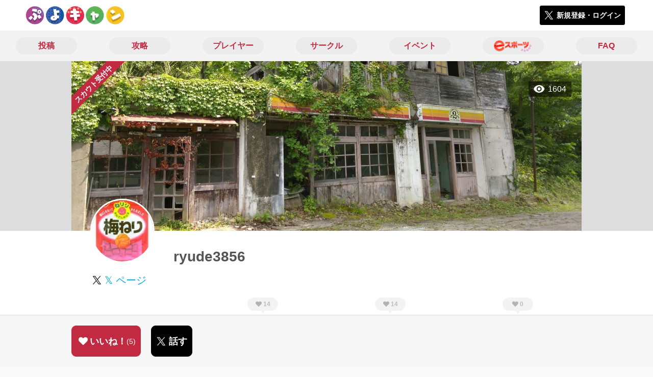

--- FILE ---
content_type: text/html; charset=utf-8
request_url: https://puyo-camp.jp/users/162426
body_size: 6151
content:
<!DOCTYPE html><html><head><link rel="stylesheet" media="all" href="/production/assets/vendor/normalize.css/normalize.min.css" /><link rel="stylesheet" media="all" href="/production/assets/vendor/font-awesome/css/font-awesome.min.css" /><link rel="stylesheet" media="all" href="/production/assets/vendor/c3/c3.css" /><link rel="stylesheet" media="screen" href="/production/assets/application.2bf3eae5b7249fefd810.css" /><style>body {
    font-family: "Hiragino Kaku Gothic ProN", "Meiryo", "メイリオ", sans-serif;
}</style><meta name="csrf-param" content="authenticity_token" />
<meta name="csrf-token" content="72k59LKp9cvlSwo9kDe0N5oeZKITEMEOcuxGk7ALPU86OgOy/D/Ug+4HO/dd2FFeu67M8GzUu6xhWN/acUC5NQ==" /><link rel="shortcut icon" type="image/x-icon" href="https://d3r48p4ajaoh51.cloudfront.net/production/uploads/theme/favicon/14/90ffe758-3151-4a61-be26-fbe715b62d7a.jpg" /><link rel="apple-touch-icon" type="image/png" href="https://d3r48p4ajaoh51.cloudfront.net/production/uploads/theme/apple_touch_icon/14/a99524e3-182a-49a7-a8ce-41a18be46e1c.jpg" /><meta charset="UTF-8">
<title>ぷよぷよキャンプのプレイヤーryude3856さんのページ</title>
<meta name="description" content="ぷよぷよ戦技研">
<link rel="canonical" href="https://puyo-camp.jp/users/162426">
<meta name="twitter:card" content="summary_large_image">
<meta name="twitter:title" content="ぷよぷよキャンプのプレイヤーryude3856さんのページ">
<meta name="twitter:description" content="ぷよぷよ戦技研">
<meta name="twitter:image" content="https://d3r48p4ajaoh51.cloudfront.net/production/uploads/user/capture/162426/c726f636-23a6-4219-91c4-7e2f8acb1a56.png">
<meta property="og:type" content="website">
<meta property="og:url" content="https://puyo-camp.jp/users/162426">
<meta property="og:site_name" content="ぷよぷよキャンプ">
<meta property="og:title" content="ぷよぷよキャンプのプレイヤーryude3856さんのページ">
<meta property="og:description" content="ぷよぷよ戦技研">
<meta property="og:image" content="https://d3r48p4ajaoh51.cloudfront.net/production/uploads/user/capture/162426/c726f636-23a6-4219-91c4-7e2f8acb1a56.png">
<meta property="og:locale" content="ja_JP">
<meta name="author" content="https://www.sega.co.jp/">
<meta name="image" content="https://d3r48p4ajaoh51.cloudfront.net/production/uploads/user/capture/162426/c726f636-23a6-4219-91c4-7e2f8acb1a56.png"><meta content="width=device-width, maximum-scale=1, user-scalable=0" name="viewport" /><style>button:not(.button-none),
[type="button"]:not(.button-none),
[type="reset"]:not(.button-none),
input[type="submit"]:not(.button-none),
.button:not(.button-none) {
  background-color: #c22a41;
  border-color: #c22a41;
}.color, a.color, .ckeditor a {
  color: #c22a41;
}
.fa.active, .active > .fa:not(.white), .fa:not(.white):not(.without-hover):hover {
  color: #c22a41;
}
.accordions .accordion.opened .accordion_title:after {
  border-color: #c22a41;
}
.status_labels .status {
  color: #c22a41;
  border-color: #c22a41;
}
.notification_popup {
  background-color: #c22a41;
}
.notification_popup:before {
  border-bottom-color: #c22a41;
}
.tabs .tabs_inner .tab.active {
  color: #c22a41;
}
.tabs .tabs_inner .tab.active:after {
  background-color: #c22a41;
}
.active .tabicon svg g path,
.active .tabicon svg g polygon {
  color: #c22a41;
  fill: #c22a41;
}
.global_nav .global_nav--link:hover .global_nav--link--inner { background-color: #c22a41; }
.local_nav--link.active       { color: #c22a41; }
.local_nav--link.active:after { border-bottom-color: #c22a41; }
.local_nav--link.active .local_nav--link_star       { background-color: #c22a41; }
.local_nav--link.active .local_nav--link_star:after { border-top-color: #c22a41; }
.bordered_label {
  border-color: rgba(194, 42, 65, 0.5);
  color: rgba(194, 42, 65, 0.5);
}
.bordered_label.active {
  border-color: rgba(194, 42, 65, 1.0);
  color: rgba(194, 42, 65, 1.0);
}
.ribbon:before, .ribbon.large:before {
  border-left-color: #c22a41;
  border-top-color: #c22a41;
}
.ribbon:after, .ribbon.large:after {
  border-right-color: #c22a41;
  border-bottom-color: #c22a41;
  -webkit-filter: brightness(0.8);
  filter: brightness(0.8);
}
.ribbon_recruit .text {
  background-color: #c22a41;
}
.border-shadow-color {
  box-shadow: 0 0 0 3px #c22a41;
}
.border-shadow.border-shadow-color {
  box-shadow: 0 0 0 3px #c22a41, 0 0 0 6px #FFFFFF;
}
.special_name > div {
  background: #c22a41;
}
.floating_button {
  background: #c22a41;
}
.detail_container .detail_main .detail_cooperation_table .sub_text a {
  color: #c22a41;
}
.stepper--step.active:before {
  background: #c22a41;
}
.stepper--step.active .stepper--step--button {
  border-color: #c22a41;
  background: #c22a41;
}
.stepper--step.active .stepper--step--button.is-inverted span {
  color: #c22a41 !important;
}
.summarized_posts .summary_title .icon {
  background-color: #c22a41;
}
.categorized_answers .category_title .icon {
  background-color: #c22a41;
}</style><script async="" src="https://www.googletagmanager.com/gtag/js?id=UA-85200140-13"></script><script>window.dataLayer = window.dataLayer || [];
function gtag(){dataLayer.push(arguments);}
gtag('js', new Date());
gtag('config', 'UA-85200140-13');</script></head><body class="users-show " style=" "><div id="wrapper"><div id="header"><div class="header_container"><div class="header_inner"><a class="logo" href="/"><img alt="ぷよぷよキャンプ" src="https://d3r48p4ajaoh51.cloudfront.net/production/uploads/theme/logo/14/70bb6942-d8fd-4d85-aee9-0a93351628b8.jpg" /></a><div class="h1_text"> </div><div class="nav_icons"><div class="button_container"><a class="button small blue" data-modal="#login"><span class="icon icon-twitter"></span><span>新規登録・ログイン</span></a></div></div></div></div></div><div id="contents"><div class="global_nav"><div class="global_nav--inner"><a class="color global_nav--link" href="/posts"><div class="global_nav--link--inner">投稿</div></a><a class="color global_nav--link" href="/summaries"><div class="global_nav--link--inner">攻略</div></a><a class="color global_nav--link" href="/users"><div class="global_nav--link--inner">プレイヤー</div></a><a class="color global_nav--link" href="/teams"><div class="global_nav--link--inner">サークル</div></a><a class="color global_nav--link" href="/events"><div class="global_nav--link--inner">イベント</div></a><a class="color global_nav--link" href="/seasons/latest"><div class="global_nav--link--inner"><img alt="eスポーツ" class="global_nav--link--image" src="/images/puyo/e-sports.png" /></div></a><a class="color global_nav--link" href="/faq/categories"><div class="global_nav--link--inner">FAQ</div></a></div></div><div class="local_contents"><div class="main_visual"><div class="main_visual--inner"><img alt="ryude3856" src="https://d3r48p4ajaoh51.cloudfront.net/production/uploads/user/background_image/162426/1a84a6e0-75c1-477b-b96a-2664b559eb36.jpg" /><div class="ribbon_recruit"><div class="text">スカウト受付中</div></div><div class="pageview">1604</div></div></div><div class="portrait"><div class="portrait--inner"><div class="model_icon large" style=""><img class="circle-clip border-shadow " alt="ryude3856" style="" src="https://d3r48p4ajaoh51.cloudfront.net/production/uploads/user/image/162426/62c66174-8c23-4e78-aace-9e2653e83c02.jpg" /></div><h1 class="portrait--name"><div class="portrait--master" data-crossfade="1500"></div><div>ryude3856</div></h1><a class="portrait--twitter twitter-color" href="https://x.com/ryude3856" target="_blank"><span class="icon icon-twitter-blue"></span><span>𝕏 ページ</span></a></div></div><div class="local_nav with_star"><div class="local_nav--inner"><a class="local_nav--link active" href="/users/162426"><div class="tabicon"><div class="tabicon--svg"><?xml version="1.0" encoding="UTF-8" standalone="no"?>
<svg width="46px" height="46px" viewBox="0 0 46 46" version="1.1" xmlns="http://www.w3.org/2000/svg" xmlns:xlink="http://www.w3.org/1999/xlink">
    <!-- Generator: Sketch 41.1 (35376) - http://www.bohemiancoding.com/sketch -->
    <title>Group 15</title>
    <desc>Created with Sketch.</desc>
    <defs></defs>
    <g id="Page-1" stroke="none" stroke-width="1" fill="none" fill-rule="evenodd">
        <g id="Group-15" fill="#BBBBBB">
            <path d="M34.5,27.6 L11.5,27.6 C13.3157895,32.22875 17.754386,35.65 23,35.65 C28.245614,35.65 32.6842105,32.22875 34.5,27.6 Z" id="Path"></path>
            <path d="M23,0 C10.35,0 0,10.35 0,23 C0,35.65 10.35,46 23,46 C35.65,46 46,35.65 46,23 C46,10.35 35.65,0 23,0 Z M23,42.0571429 C12.5185714,42.0571429 3.94285714,33.4814286 3.94285714,23 C3.94285714,12.5185714 12.5185714,3.94285714 23,3.94285714 C33.4814286,3.94285714 42.0571429,12.5185714 42.0571429,23 C42.0571429,33.4814286 33.4814286,42.0571429 23,42.0571429 Z" id="Combined-Shape"></path>
            <path d="M15.7714286,21.0285714 C17.1733333,21.0285714 18.4,19.8019048 18.4,18.4 C18.4,16.9980952 17.1733333,15.7714286 15.7714286,15.7714286 C14.3695238,15.7714286 13.1428571,16.9980952 13.1428571,18.4 C13.1428571,19.8019048 14.3695238,21.0285714 15.7714286,21.0285714 L15.7714286,21.0285714 Z" id="Path"></path>
            <path d="M30.2285714,21.0285714 C31.6304762,21.0285714 32.8571429,19.8019048 32.8571429,18.4 C32.8571429,16.9980952 31.6304762,15.7714286 30.2285714,15.7714286 C28.8266667,15.7714286 27.6,16.9980952 27.6,18.4 C27.6,19.8019048 28.8266667,21.0285714 30.2285714,21.0285714 L30.2285714,21.0285714 Z" id="Path"></path>
        </g>
    </g>
</svg></div></div><div class="local_nav--link_text">基本情報</div></a><a class="local_nav--link" href="/users/162426/posts"><div class="local_nav--link_star"><i class="fa fa-heart"></i><div class="local_nav--link_star_count">14</div></div><div class="local_nav--link_num">1</div><div class="local_nav--link_text">投稿</div></a><a class="local_nav--link" href="/users/162426/teams"><div class="local_nav--link_star"><i class="fa fa-heart"></i><div class="local_nav--link_star_count">14</div></div><div class="local_nav--link_num">1</div><div class="local_nav--link_text">サークル</div></a><a class="local_nav--link" href="/users/162426/events"><div class="local_nav--link_star"><i class="fa fa-heart"></i><div class="local_nav--link_star_count">0</div></div><div class="local_nav--link_num">0</div><div class="local_nav--link_text">イベント</div></a></div></div><div class="detail_container"><div class="detail_main"><table class="attributes_table"><tbody><tr><th>プレイ環境</th><td></td></tr><tr><th>「ぷよぷよ」プレイ歴</th><td><div class="text"><span></span></div></td></tr><tr><th>プレイした事のある「ぷよぷよ」シリーズ</th><td></td></tr><tr><th>レーティング・段位等</th><td><div class="text"><span></span></div></td></tr><tr><th>活動時間帯</th><td></td></tr></tbody></table><div class="detail_content"><div class="text ckeditor_text">ぷよぷよ戦技研</div></div><div class="detail_like detail_parts"><div class="title">いいね！してくれた人<span class="c-gray">（ 5 ）</span></div><div class="icons"><a class="icon" href="/users/162515"><div class="model_icon small" style=""><img class="circle-clip border-shadow " alt="川澄舞" style="" src="https://d3r48p4ajaoh51.cloudfront.net/production/uploads/user/image/162515/c1906080-d4b4-4a5c-95df-4e4bd64b8a3e.jpg" /></div></a><a class="icon" href="/users/162299"><div class="model_icon small" style=""><img class="circle-clip border-shadow " alt="たる" style="" src="https://d3r48p4ajaoh51.cloudfront.net/production/uploads/user/image/162299/d6d60d80-9b98-46d9-94ce-7e84fcf09fae.jpg" /></div></a><a class="icon" href="/users/163065"><div class="model_icon small" style=""><img class="circle-clip border-shadow " alt="しばかず" style="" src="https://d3r48p4ajaoh51.cloudfront.net/production/uploads/user/image/163065/6d025251-3645-471d-b74c-ca4ec8112b45.jpg" /></div></a><a class="icon" href="/users/164886"><div class="model_icon small" style=""><img class="circle-clip border-shadow " alt="HinaTomo＠Rave（ヒナトモ）" style="" src="https://d3r48p4ajaoh51.cloudfront.net/production/uploads/user/image/164886/ba34df3e-bb3b-413e-82b0-4c905110f998.jpg" /></div></a><a class="icon" href="/users/163722"><div class="model_icon small" style=""><img class="circle-clip border-shadow " alt="KM" style="" src="https://d3r48p4ajaoh51.cloudfront.net/production/uploads/user/image/163722/c1b9d6cd-b265-46a5-9963-a9ff889005a5.jpg" /></div></a></div></div></div><div class="detail_comment"><div class="detail_comment_inner"><div class="detail_comment_title">コメント<span class="c-gray">（ 0 ）</span></div><div class="comment_warning">コメントするにはログインが必要です</div></div></div><div class="breadcrumb"><a href="/">HOME</a> > <a href="/users">プレイヤー一覧</a> > プレイヤー詳細</div><div class="fixed_bottom_spacer"></div><div class="fixed_bottom"><div class="fixed_bottom_inner"><div class="left_contents"><div class="button icon-button like_User_162426 not-logined" data-like="#" data-path="/users/162426/star"><i class="fa fa-heart white"></i><span class="text">いいね！</span><span class="num like-text">5</span></div><a class="button icon-button blue" href="https://x.com/share?url=%5Bhttps%3A%2F%2Fpuyo-camp.jp%2Fusers%2F162426%5D&amp;text=%40ryude3856+ryude3856%E3%81%95%E3%82%93%E3%80%81%E3%81%AF%E3%81%98%E3%82%81%E3%81%BE%E3%81%97%E3%81%A6%E3%80%82%E3%81%B7%E3%82%88%E3%81%B7%E3%82%88%E3%82%AD%E3%83%A3%E3%83%B3%E3%83%97%E3%81%A7%E8%A6%8B%E3%81%A4%E3%81%91%E3%81%9F%E3%81%AE%E3%81%A7%E5%A3%B0%E3%82%92%E3%81%8B%E3%81%91%E3%81%A6%E3%81%BF%E3%81%BE%E3%81%97%E3%81%9F%E3%80%82&amp;hashtags=%E3%81%B7%E3%82%88%E3%81%B7%E3%82%88%E3%82%AD%E3%83%A3%E3%83%B3%E3%83%97" target="_blank"><span class="icon icon-twitter"></span><span>話す</span></a></div><div class="right_contents"></div></div></div></div></div></div></div><div class="modal" id="login"><div class="modal_content"><div class="title">ぷよぷよキャンプに参加する</div><div class="text left">ぷよぷよキャンプへの参加希望ありがとうございます！</div><div class="text left">参加の前に「<a class="color" href="/terms" target="_blank">利用規約</a>」をご一読ください。</div><div class="text left">また、ぷよぷよキャンプへの参加には 𝕏 アカウントが必要となります。事前に 𝕏 アカウントの取得をお願い致します。</div><div class="text left">参加の準備が整いましたら、以下のボタンからご登録をお願い致します。</div><a class="button icon-button blue" rel="nofollow" data-method="post" href="/auth/twitter"><span class="icon icon-twitter"></span><span>利用規約に同意して登録</span></a></div></div><div class="modal" id="able_secede"><div class="modal_content"><div class="title">脱退</div><div class="text"><span class="team_name"></span>から脱退します。<br />よろしいですか？</div><div class="buttons"><div class="button gray close_modal_js">脱退しない</div></div></div></div><div class="modal" id="unable_secede"><div class="modal_content"><div class="title">脱退</div><div class="text left"><div class="red-text">現在、あなたしか管理者がいないため脱退することができません。</div>1サークルにつき1人以上の管理者が必要です。脱退するには、他メンバーを管理者に指名する必要があります。</div></div></div><script src="//cdn.ckeditor.com/4.19.0/standard-all/ckeditor.js"></script><script>CKEDITOR.replaceClass = null;var root = '/production/assets/vendor/ckeditor/';var config_js = '/production/assets/ckeditor_config.2bf3eae5b7249fefd810.js';var ckeditor_can_upload_image = true;var is_remove_puyo_simulator_plugin = true;</script><script>// 今のところ不要だけど一応取得
var param = document.querySelector('meta[name="csrf-param"]').content;
var token = document.querySelector('meta[name="csrf-token"]').content;

(function() {
  if (typeof CKEDITOR != 'undefined') {
    CKEDITOR.plugins.addExternal( 'confighelper', root + 'plugins/confighelper/', 'plugin.js' );
    CKEDITOR.plugins.addExternal( 'youtube', root + 'plugins/youtube/', 'plugin.js' );
    CKEDITOR.plugins.addExternal( 'divarea', root + 'plugins/divarea/', 'plugin.js' );
    CKEDITOR.plugins.addExternal( 'tweet', root + 'plugins/tweet/', 'plugin.js' );
    CKEDITOR.plugins.addExternal( 'puyo_simulator', root + 'plugins/puyo_simulator/', 'plugin.js' );

    var targets = document.querySelectorAll('textarea.ckeditor');
    [].forEach.call(targets, function(elm){
      if (elm.id !== undefined && CKEDITOR.instances[elm.id] === undefined) {
        var ckeditor_config = { customConfig: config_js };
        if ( !ckeditor_can_upload_image ) { ckeditor_config.toolbar = 'NoImg'; }
        if (is_remove_puyo_simulator_plugin) { ckeditor_config.removePlugins = 'puyo_simulator'; }

        instance = CKEDITOR.replace(elm.id, ckeditor_config);

        // CSRFトークンをセット
        instance.on('fileUploadRequest', function (evt) {
          evt.data.requestData = {};
          evt.data.requestData[param] = token;

          // 管理ページならスコープを定義する
          if ( document.querySelector('#admin-layout') !== null ) {
            evt.data.requestData['scope'] = 'Admin';
          }
        }, null, null, 5);
      }
    });
  }
})();</script><script src="/production/assets/vendor/load-image/load-image.all.min.js"></script><script async="" charset="UTF-8" id="twitter-wjs" src="//platform.twitter.com/widgets.js"></script><script src="/production/assets/vendor/d3/d3.min.js"></script><script src="/production/assets/vendor/c3/c3.min.js"></script><script src="/production/assets/application.2bf3eae5b7249fefd810.js"></script><div class="detail_container star_owners" style="display: none"><div class="detail_like detail_parts"><div class="title">いいね!してくれた人<span class="c-gray like_count"></span><div class="fa fa-close"></div></div><div class="icons"></div></div></div></body></html>